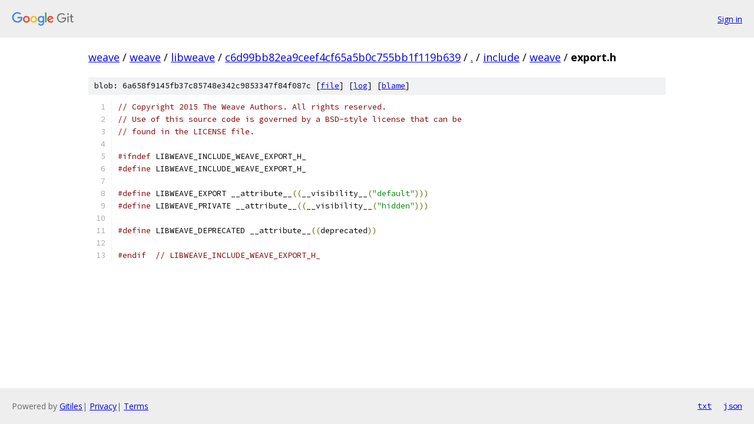

--- FILE ---
content_type: text/html; charset=utf-8
request_url: https://weave.googlesource.com/weave/libweave/+/c6d99bb82ea9ceef4cf65a5b0c755bb1f119b639/include/weave/export.h
body_size: 1232
content:
<!DOCTYPE html><html lang="en"><head><meta charset="utf-8"><meta name="viewport" content="width=device-width, initial-scale=1"><title>include/weave/export.h - weave/libweave - Git at Google</title><link rel="stylesheet" type="text/css" href="/+static/base.css"><link rel="stylesheet" type="text/css" href="/+static/prettify/prettify.css"><!-- default customHeadTagPart --></head><body class="Site"><header class="Site-header"><div class="Header"><a class="Header-image" href="/"><img src="//www.gstatic.com/images/branding/lockups/2x/lockup_git_color_108x24dp.png" width="108" height="24" alt="Google Git"></a><div class="Header-menu"> <a class="Header-menuItem" href="https://accounts.google.com/AccountChooser?faa=1&amp;continue=https://weave.googlesource.com/login/weave/libweave/%2B/c6d99bb82ea9ceef4cf65a5b0c755bb1f119b639/include/weave/export.h">Sign in</a> </div></div></header><div class="Site-content"><div class="Container "><div class="Breadcrumbs"><a class="Breadcrumbs-crumb" href="/?format=HTML">weave</a> / <a class="Breadcrumbs-crumb" href="/weave/">weave</a> / <a class="Breadcrumbs-crumb" href="/weave/libweave/">libweave</a> / <a class="Breadcrumbs-crumb" href="/weave/libweave/+/c6d99bb82ea9ceef4cf65a5b0c755bb1f119b639">c6d99bb82ea9ceef4cf65a5b0c755bb1f119b639</a> / <a class="Breadcrumbs-crumb" href="/weave/libweave/+/c6d99bb82ea9ceef4cf65a5b0c755bb1f119b639/">.</a> / <a class="Breadcrumbs-crumb" href="/weave/libweave/+/c6d99bb82ea9ceef4cf65a5b0c755bb1f119b639/include">include</a> / <a class="Breadcrumbs-crumb" href="/weave/libweave/+/c6d99bb82ea9ceef4cf65a5b0c755bb1f119b639/include/weave">weave</a> / <span class="Breadcrumbs-crumb">export.h</span></div><div class="u-sha1 u-monospace BlobSha1">blob: 6a658f9145fb37c85748e342c9853347f84f087c [<a href="/weave/libweave/+/c6d99bb82ea9ceef4cf65a5b0c755bb1f119b639/include/weave/export.h">file</a>] [<a href="/weave/libweave/+log/c6d99bb82ea9ceef4cf65a5b0c755bb1f119b639/include/weave/export.h">log</a>] [<a href="/weave/libweave/+blame/c6d99bb82ea9ceef4cf65a5b0c755bb1f119b639/include/weave/export.h">blame</a>]</div><table class="FileContents"><tr class="u-pre u-monospace FileContents-line"><td class="u-lineNum u-noSelect FileContents-lineNum" data-line-number="1"></td><td class="FileContents-lineContents" id="1"><span class="com">// Copyright 2015 The Weave Authors. All rights reserved.</span></td></tr><tr class="u-pre u-monospace FileContents-line"><td class="u-lineNum u-noSelect FileContents-lineNum" data-line-number="2"></td><td class="FileContents-lineContents" id="2"><span class="com">// Use of this source code is governed by a BSD-style license that can be</span></td></tr><tr class="u-pre u-monospace FileContents-line"><td class="u-lineNum u-noSelect FileContents-lineNum" data-line-number="3"></td><td class="FileContents-lineContents" id="3"><span class="com">// found in the LICENSE file.</span></td></tr><tr class="u-pre u-monospace FileContents-line"><td class="u-lineNum u-noSelect FileContents-lineNum" data-line-number="4"></td><td class="FileContents-lineContents" id="4"></td></tr><tr class="u-pre u-monospace FileContents-line"><td class="u-lineNum u-noSelect FileContents-lineNum" data-line-number="5"></td><td class="FileContents-lineContents" id="5"><span class="com">#ifndef</span><span class="pln"> LIBWEAVE_INCLUDE_WEAVE_EXPORT_H_</span></td></tr><tr class="u-pre u-monospace FileContents-line"><td class="u-lineNum u-noSelect FileContents-lineNum" data-line-number="6"></td><td class="FileContents-lineContents" id="6"><span class="com">#define</span><span class="pln"> LIBWEAVE_INCLUDE_WEAVE_EXPORT_H_</span></td></tr><tr class="u-pre u-monospace FileContents-line"><td class="u-lineNum u-noSelect FileContents-lineNum" data-line-number="7"></td><td class="FileContents-lineContents" id="7"></td></tr><tr class="u-pre u-monospace FileContents-line"><td class="u-lineNum u-noSelect FileContents-lineNum" data-line-number="8"></td><td class="FileContents-lineContents" id="8"><span class="com">#define</span><span class="pln"> LIBWEAVE_EXPORT __attribute__</span><span class="pun">((</span><span class="pln">__visibility__</span><span class="pun">(</span><span class="str">&quot;default&quot;</span><span class="pun">)))</span></td></tr><tr class="u-pre u-monospace FileContents-line"><td class="u-lineNum u-noSelect FileContents-lineNum" data-line-number="9"></td><td class="FileContents-lineContents" id="9"><span class="com">#define</span><span class="pln"> LIBWEAVE_PRIVATE __attribute__</span><span class="pun">((</span><span class="pln">__visibility__</span><span class="pun">(</span><span class="str">&quot;hidden&quot;</span><span class="pun">)))</span></td></tr><tr class="u-pre u-monospace FileContents-line"><td class="u-lineNum u-noSelect FileContents-lineNum" data-line-number="10"></td><td class="FileContents-lineContents" id="10"></td></tr><tr class="u-pre u-monospace FileContents-line"><td class="u-lineNum u-noSelect FileContents-lineNum" data-line-number="11"></td><td class="FileContents-lineContents" id="11"><span class="com">#define</span><span class="pln"> LIBWEAVE_DEPRECATED __attribute__</span><span class="pun">((</span><span class="pln">deprecated</span><span class="pun">))</span></td></tr><tr class="u-pre u-monospace FileContents-line"><td class="u-lineNum u-noSelect FileContents-lineNum" data-line-number="12"></td><td class="FileContents-lineContents" id="12"></td></tr><tr class="u-pre u-monospace FileContents-line"><td class="u-lineNum u-noSelect FileContents-lineNum" data-line-number="13"></td><td class="FileContents-lineContents" id="13"><span class="com">#endif</span><span class="pln">  </span><span class="com">// LIBWEAVE_INCLUDE_WEAVE_EXPORT_H_</span></td></tr></table><script nonce="pwiiejcvZptO9ERn2FkoFg">for (let lineNumEl of document.querySelectorAll('td.u-lineNum')) {lineNumEl.onclick = () => {window.location.hash = `#${lineNumEl.getAttribute('data-line-number')}`;};}</script></div> <!-- Container --></div> <!-- Site-content --><footer class="Site-footer"><div class="Footer"><span class="Footer-poweredBy">Powered by <a href="https://gerrit.googlesource.com/gitiles/">Gitiles</a>| <a href="https://policies.google.com/privacy">Privacy</a>| <a href="https://policies.google.com/terms">Terms</a></span><span class="Footer-formats"><a class="u-monospace Footer-formatsItem" href="?format=TEXT">txt</a> <a class="u-monospace Footer-formatsItem" href="?format=JSON">json</a></span></div></footer></body></html>